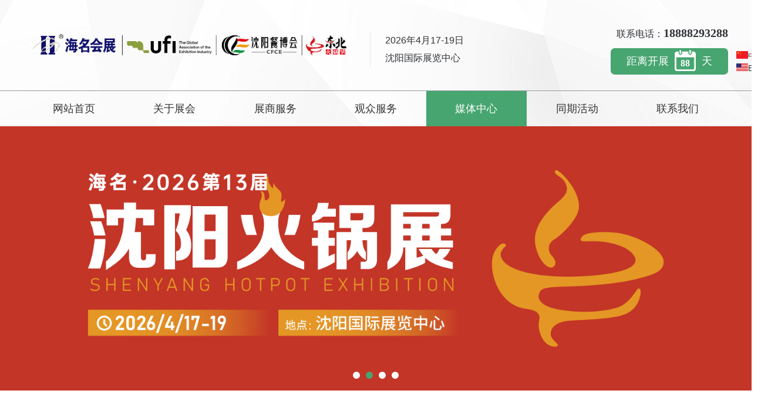

--- FILE ---
content_type: text/html; charset=utf-8
request_url: https://china-fce.com/zhanhuixinwen/list_21_2/
body_size: 5127
content:
<!DOCTYPE html PUBLIC "-//W3C//DTD XHTML 1.0 Transitional//EN" "http://www.w3.org/TR/xhtml1/DTD/xhtml1-transitional.dtd">
<html xmlns="http://www.w3.org/1999/xhtml">
<head>
<meta http-equiv="Content-Type" content="text/html; charset=utf-8" />
<title>展会新闻_第2页_沈阳餐博会</title>
<meta name="description" content="" />
<meta name="keywords" content="" />
<meta http-equiv="X-UA-Compatible" content="IE=edge">
<link rel="icon" href="/favicon.ico" type="image/x-icon" />
<meta name="viewport" content="width=device-width, initial-scale=1">
<link rel="stylesheet" type="text/css" media="screen" href="/style/css.css" />
<link rel="stylesheet" type="text/css" media="screen" href="/style/neiye.css" />
<link rel="stylesheet" type="text/css" media="screen" href="/style/swiper.min.css" />
<script src="/style/jquery.min.js"></script>
</head>
<body>
<!-- 头部 -->
<div class="header">
  <div class="inTop inContent">
    <h1 class="logo"> <a href="/"  target="_blank"> <img src="/uploads/allimg/20250429/103-25042Z92930D1.png" alt="海名沈阳餐博会官方网站"> </a> </h1>
    <div class="slogan">2026年4月17-19日 <br>
      沈阳国际展览中心</div>
    <div class="tel">
      <h4>联系电话：<span>18888293288</span></h4>
      <div class="time">距离开展<i class="timeNum" id="timer"><span id="holiday"></span></i>天</div>
      <div class="lang">
        <a href="http://china-fce.com/"><img src="/images/cn.jpg">中文</a>
        <a href="http://en.china-fce.com/"><img src="/images/en.jpg">English</a>
      </div>
    </div>
  </div>
  <!-- 导航 -->
  <div class="nav_bg" id="fixedNav">
    <div class="menu">
      <ul>
        <li   > <a href="/" title="网站首页"  target="_blank">网站首页</a> </li>
                <li class=""> <a href="/guanyuzhanhui/" title="关于展会"  target="_blank">关于展会</a>           <div class="sec"> <a href="/zhanhuigaikuang/" title="展会概况"  target="_blank">展会概况</a><a href="/zhanshifanwei/" title="展示范围"  target="_blank">展示范围</a><a href="/zhanhuiyoushi/" title="展会优势"  target="_blank">展会优势</a><a href="/shenyangshicaizhan/" title="沈阳餐博会"  target="_blank">沈阳餐博会</a> </div>        </li>
                <li class=""> <a href="/zhanshangfuwu/" title="展商服务"  target="_blank">展商服务</a>           <div class="sec"> <a href="/canzhanliyou/" title="参展理由"  target="_blank">参展理由</a><a href="/canzhanliucheng/" title="参展流程"  target="_blank">参展流程</a><a href="/zhanweishenqing/" title="展位申请"  target="_blank">展位申请</a><a href="/qudaoxuanchuan/" title="渠道宣传"  target="_blank">渠道宣传</a><a href="/xiazaizhongxin/" title="下载中心"  target="_blank">下载中心</a><a href="/zhanhuihezuoshang/" title="展会合作商"  target="_blank">展会合作商</a> </div>        </li>
                <li class=""> <a href="/guanzhongfuwu/" title="观众服务"  target="_blank">观众服务</a>           <div class="sec"> <a href="/pinpaituijian/" title="品牌推荐"  target="_blank">品牌推荐</a><a href="/canguanliyou/" title="参观理由"  target="_blank">参观理由</a><a href="http://hde.haimingroup.com/web-reg-server/pc/vistor-register.html?EID=E0000000430&amp;target=1&amp;orgnum=1266&amp;pid=1255&amp;version=1&amp;cid=1667&amp;ctid=61" title="参观登记"  target="_blank">参观登记</a><a href="/jiaotongzhinan/" title="交通指南"  target="_blank">交通指南</a><a href="/jiudianyuding/" title="酒店预定"  target="_blank">酒店预定</a> </div>        </li>
                <li class="another"> <a href="/meitizhongxin/" title="媒体中心"  target="_blank">媒体中心</a>           <div class="sec"> <a href="/zhanhuixinwen/" title="展会新闻"  target="_blank">展会新闻</a><a href="/xingyedongtai/" title="行业动态"  target="_blank">行业动态</a><a href="/zhanhuixiangce/" title="展会相册"  target="_blank">展会相册</a><a href="/hezuomeiti/" title="合作媒体"  target="_blank">合作媒体</a><a href="/zhanhuishipin/" title="展会视频"  target="_blank">展会视频</a> </div>        </li>
                <li class=""> <a href="/tongqihuodong/" title="同期活动"  target="_blank">同期活动</a>           <div class="sec"> <a href="/xingyeluntan/" title="行业论坛"  target="_blank">行业论坛</a><a href="/baopindasai/" title="爆品大赛"  target="_blank">爆品大赛</a> </div>        </li>
                <li class=""> <a href="/lianxiwomen/" title="联系我们"  target="_blank">联系我们</a>         </li>
              </ul>
    </div>
  </div>
</div>
 <link rel="stylesheet" type="text/css" media="screen" href="/style/in.css" />
<script src="/style/index.js"></script>
<div class="banner">
  <div class="swiper-container">
    <ul class="swiper-wrapper">   
      <li class="swiper-slide"> <a href="" style="background-image: url(/uploads/allimg/20250429/103-250429102Q5F6.jpg);"></a> </li>   
      <li class="swiper-slide"> <a href="" style="background-image: url(/uploads/allimg/20250429/103-250429102R2313.jpg);"></a> </li>   
      <li class="swiper-slide"> <a href="" style="background-image: url(/uploads/allimg/20250429/103-250429102SS15.jpg);"></a> </li>   
      <li class="swiper-slide"> <a href="" style="background-image: url(/uploads/allimg/20250429/103-250429102T9600.jpg);"></a> </li>    </ul>
  </div>
  <div class="bannernext"></div>
  <div class="bannerprev"></div>
  <div class="bannerswiper-pagination"></div>
   </div>
<div class="nyBrand">
  <div class="inContent nyBrandBox"> ﻿
    <div class="nyLeft">
      <div class="nyLinkT"> <a href="/zhanweishenqing/" class="nyLink1"> <i class="ico1"></i> <span class="t1">企业参展</span> <span class="t2">预定展位</span></a> <a href="http://hde.haimingroup.com/web-reg-server/pc/vistor-register.html?EID=E0000000430&amp;target=1&amp;orgnum=1266&amp;pid=1255&amp;version=1&amp;cid=1667&amp;ctid=61" class="nyLink2"> <i class="ico2"></i> <span class="t1">参观预登记</span> <span class="t2">预约参观</span></a> </div>
      <div class="nyLNav">
        <h4> 媒体中心 </h4>
        <ul>
           			<li >
				<a href="/zhanhuixinwen/" >展会新闻</a>
			</li>
						<li >
				<a href="/xingyedongtai/" >行业动态</a>
			</li>
						<li >
				<a href="/zhanhuixiangce/" >展会相册</a>
			</li>
						<li >
				<a href="/hezuomeiti/" >合作媒体</a>
			</li>
						<li >
				<a href="/zhanhuishipin/" >展会视频</a>
			</li>
			        </ul>
      </div>
      <div class="nyLewm">
        <div class="tit">关注我们</div>
        <img src="/uploads/allimg/20220920/102-220920103SC93.jpg" alt="二维码"> </div>
    </div>
    <div class="nyRight">
      <div class="nyRightTit">
        <div class="right"> 当前位置： <a href='/' class=' '>首页</a> &gt; <a href='/meitizhongxin/' class=' '>媒体中心</a> &gt; <a href='/zhanhuixinwen/'>展会新闻</a> </div>
        <span>展会新闻</span> </div>
      <div class="news_list_right">
        <ul>
                    <li>
            <div class="left"> <strong>15</strong> <span>2023-06</span> </div>
            <div class="right"> <a href="/meitizhongxin/130.html">协会动态｜2023中国（辽宁）食品预制化产业大会在沈阳举办</a>
              <p> 以下文章来源于中国饭店协会作为“珍奇辽味”——2023东北亚民间美食文化交流周重要活动之一的2023中国（辽宁）食品预制化产业大会于6月9日在沈阳沈北新区举行。中国饭店协会资深会长韩明致辞辽宁省人民政府副省长霍步刚致辞新华社新闻信息中心党委书记、主任......</p>
            </div>
            <div class="clear"></div>
          </li>
          <div class="clearboth"></div>
                    <li>
            <div class="left"> <strong>11</strong> <span>2023-05</span> </div>
            <div class="right"> <a href="/meitizhongxin/112.html">「2023年第10届沈阳餐博会」圆满闭幕！载誉满满 明年再相见！</a>
              <p> 2023年4月21日第10届沈阳餐饮产业博览会正式落下了帷幕为期3天的展会，现场火爆 热闹非凡！来自全国各地的餐饮人相聚盛京，用满满的热诚为这场盛宴留下浓墨重彩的一笔！今年疫后复苏，市场回暖，观众热情高涨，参观意愿强烈。据统计，此次展会，接待专业观众......</p>
            </div>
            <div class="clear"></div>
          </li>
          <div class="clearboth"></div>
                    <li>
            <div class="left"> <strong>16</strong> <span>2022-11</span> </div>
            <div class="right"> <a href="/meitizhongxin/103.html">展商推荐丨沈阳鑫钰隆连续八年入驻沈阳餐博会！</a>
              <p> 展商推荐丨沈阳鑫钰隆连续八年入驻沈阳餐博会！......</p>
            </div>
            <div class="clear"></div>
          </li>
          <div class="clearboth"></div>
                    <li>
            <div class="left"> <strong>16</strong> <span>2022-11</span> </div>
            <div class="right"> <a href="/meitizhongxin/102.html">展商推荐丨唐山坤鸿机械连续四年入驻沈阳餐博会！</a>
              <p> 展商推荐丨唐山坤鸿机械连续四年入驻沈阳餐博会！......</p>
            </div>
            <div class="clear"></div>
          </li>
          <div class="clearboth"></div>
                    <li>
            <div class="left"> <strong>16</strong> <span>2022-11</span> </div>
            <div class="right"> <a href="/meitizhongxin/101.html">展商推荐丨天津荟氏连续3年入驻沈阳餐博会！</a>
              <p> 天津荟氏连续3年入驻沈阳餐博会......</p>
            </div>
            <div class="clear"></div>
          </li>
          <div class="clearboth"></div>
                    <li>
            <div class="left"> <strong>03</strong> <span>2022-11</span> </div>
            <div class="right"> <a href="/meitizhongxin/98.html">展商推荐：北海玖嘉久连续五年入驻沈阳火锅展</a>
              <p> 2023第10届沈阳食材展览会（同期举办沈阳餐博会/沈阳预制菜展览会）将于4月19-21日亮相于沈阳国际展览中心，北海玖嘉久食品有限公司作为沈阳食材展深度合作单位已连续5年入驻。    北海玖嘉久食品有限公司成立于1995年，是一家集海产品养殖、收购......</p>
            </div>
            <div class="clear"></div>
          </li>
          <div class="clearboth"></div>
                    <li>
            <div class="left"> <strong>02</strong> <span>2022-11</span> </div>
            <div class="right"> <a href="/meitizhongxin/97.html">2023第10届沈阳食材展与您相约阳春四月</a>
              <p> 2023第10届沈阳食材展（同期举办沈阳火锅展、沈阳预制菜展）由辽宁省饭店餐饮协会、吉林省饭店餐饮烹饪协会、黑龙江省餐饮烹饪行业协会、黑龙江省饭店协会、内蒙古自治区餐饮与饭店行业协会、海名国际会展集团主办，将于4月19-21日在沈阳国际展览中心盛大开......</p>
            </div>
            <div class="clear"></div>
          </li>
          <div class="clearboth"></div>
                    <li>
            <div class="left"> <strong>18</strong> <span>2022-10</span> </div>
            <div class="right"> <a href="/meitizhongxin/41.html">2023第10届东北火锅节邀请函</a>
              <p> ......</p>
            </div>
            <div class="clear"></div>
          </li>
          <div class="clearboth"></div>
                    <li>
            <div class="left"> <strong>18</strong> <span>2022-10</span> </div>
            <div class="right"> <a href="/meitizhongxin/40.html">2023第10届沈阳餐博会邀请函</a>
              <p> ......</p>
            </div>
            <div class="clear"></div>
          </li>
          <div class="clearboth"></div>
                    <li>
            <div class="left"> <strong>14</strong> <span>2022-10</span> </div>
            <div class="right"> <a href="/meitizhongxin/38.html">2023中国·沈阳预制菜展览会邀请函</a>
              <p> ......</p>
            </div>
            <div class="clear"></div>
          </li>
          <div class="clearboth"></div>
                  </ul>
      </div>
      <div class="clearboth"></div>
      <style type="text/css">
.fy_pages2{font-size:16px;padding:0px 0px 0px 0px; width:100%; text-align:center}
 
.fy_pages2 ul li{ color:#666;display:inline-block;background:#eee;color:#000; margin:0 10px ;    margin-bottom: 20px; }
.fy_pages2 ul li a{ background:#eee;color:#000;padding:6px 10px;margin:20px 0px}
  .fy_pages2 ul li span{ background:#47a570;color:#fff;padding:6px 10px;margin:20px 0px}
.fy_pages2 ul li a:hover{ background-color:#47a570;border-color:#47a570;color:#fff;text-decoration:none;padding:6px 10px;margin:20px 0px}
.fy_pages2 ul li.active{ background:#47a570;border:0px solid #fff;border-radius:2px 2px 0px 2px;color:#fff;text-decoration:none; }
.fy current{background:  #000000;    color: #FFFFFF;    padding: 6px 10px;    margin: 20px 0px;}
.fy_pages2 ul li.active a{background:#47a570;border:0px solid #fff;border-radius:2px 2px 0px 2px;color:#fff;text-decoration:none}

.fy_pages2 ul li.active a:hover{background:#47a570;border:0px solid #fff;border-radius:2px 2px 0px 2px;color:#fff;text-decoration:none}
.fy_pages2 .pageinfo{background:#47a570;border:0px solid #fff;border-radius:2px 2px 0px 2px;color:#fff;text-decoration:none;padding:6px 10px;} 


 
</style>
                       <br/><br/>   <div class=fy_pages2 >
      <ul>   <li><a href="/zhanhuixinwen/" data-ey_fc35fdc="html" data-tmp="1">1</a></li><li class="active"><a>2</a></li>                            </ul>
    </div><br/><br/>
    </div>
  </div>
</div>
<div class="footer">
  <div class="inContent footerBox">
    <div class="footetTel">
      <h4>在线客服电话</h4>
      <h5>18888293288</h5>
      <img src="/uploads/allimg/20220920/102-220920103SC93.jpg" alt="二维码" class="ewm">
      <p>官方微信</p>
    </div>
    <div class="footerNav">
            <dl>
        <dt>关于展会</dt>
        <dd><a href="/zhanhuigaikuang/" title="展会概况"  target="_blank" rel="nofollow">展会概况</a><a href="/zhanshifanwei/" title="展示范围"  target="_blank" rel="nofollow">展示范围</a><a href="/zhanhuiyoushi/" title="展会优势"  target="_blank" rel="nofollow">展会优势</a><a href="/shenyangshicaizhan/" title="沈阳餐博会"  target="_blank" rel="nofollow">沈阳餐博会</a>  </dd>
      </dl>
             <dl>
        <dt>展商服务</dt>
        <dd><a href="/canzhanliyou/" title="参展理由"  target="_blank" rel="nofollow">参展理由</a><a href="/canzhanliucheng/" title="参展流程"  target="_blank" rel="nofollow">参展流程</a><a href="/zhanweishenqing/" title="展位申请"  target="_blank" rel="nofollow">展位申请</a><a href="/qudaoxuanchuan/" title="渠道宣传"  target="_blank" rel="nofollow">渠道宣传</a><a href="/xiazaizhongxin/" title="下载中心"  target="_blank" rel="nofollow">下载中心</a><a href="/zhanhuihezuoshang/" title="展会合作商"  target="_blank" rel="nofollow">展会合作商</a>  </dd>
      </dl>
             <dl>
        <dt>观众服务</dt>
        <dd><a href="/pinpaituijian/" title="品牌推荐"  target="_blank" rel="nofollow">品牌推荐</a><a href="/canguanliyou/" title="参观理由"  target="_blank" rel="nofollow">参观理由</a><a href="http://hde.haimingroup.com/web-reg-server/pc/vistor-register.html?EID=E0000000430&amp;target=1&amp;orgnum=1266&amp;pid=1255&amp;version=1&amp;cid=1667&amp;ctid=61" title="参观登记"  target="_blank" rel="nofollow">参观登记</a><a href="/jiaotongzhinan/" title="交通指南"  target="_blank" rel="nofollow">交通指南</a><a href="/jiudianyuding/" title="酒店预定"  target="_blank" rel="nofollow">酒店预定</a>  </dd>
      </dl>
             <dl>
        <dt>媒体中心</dt>
        <dd><a href="/zhanhuixinwen/" title="展会新闻"  target="_blank" rel="nofollow">展会新闻</a><a href="/xingyedongtai/" title="行业动态"  target="_blank" rel="nofollow">行业动态</a><a href="/zhanhuixiangce/" title="展会相册"  target="_blank" rel="nofollow">展会相册</a><a href="/hezuomeiti/" title="合作媒体"  target="_blank" rel="nofollow">合作媒体</a><a href="/zhanhuishipin/" title="展会视频"  target="_blank" rel="nofollow">展会视频</a>  </dd>
      </dl>
             <dl>
        <dt>同期活动</dt>
        <dd><a href="/xingyeluntan/" title="行业论坛"  target="_blank" rel="nofollow">行业论坛</a><a href="/baopindasai/" title="爆品大赛"  target="_blank" rel="nofollow">爆品大赛</a>  </dd>
      </dl>
             <dl>
        <dt>联系我们</dt>
        <dd>  </dd>
      </dl>
           </div>
  </div>
  <div class="inContent footerS">
    <h4>黑吉辽蒙三省一区餐饮全产业链采购平台</h4>
    <p>高效招商，实效成交  让客户通过“会展+平台”做生意更便捷</p>
  </div>
  <div class="copyright"> <span>Copyright &copy; 沈阳信展会展有限公司 版权所有    <a href="/zhanhuigaikuang/" target="_blank">公司简介</a></span> <span><a href="http://www.beian.miit.gov.cn" target="_blank" rel="nofollow">辽ICP备17002179号</a></span> <span>公司地址：沈阳市苏家屯区 雪松东路1-12号</div>
</div>
<script src="/style/nav.js"></script>
<script type="text/javascript">function show_nihao(){var nihao=document.getElementById("holiday");var e_Day = new Date("2026/4/17");var e_Msg = "沈阳国际展览中心";var today=new Date();var a=(e_Day.getMonth()+1);if(a<10){a="0"+a};var a1=e_Day.getDate();if(a1<10){a1="0"+a1};var b=(today.getMonth()+1);if(b<10){b="0"+b};var b1=today.getDate();if(b1<10){b1="0"+b1};var c=e_Day.getYear()+""+a+""+a1;var d=today.getYear()+""+b+""+b1;if(c<d){nihao.innerHTML="";return false}else if(c==d){nihao.innerHTML="0";return false}var timeold=(e_Day.getTime()-today.getTime());var secondsold=Math.floor(timeold/1000);var e_daysold=timeold/(24*60*60*1000);var daysold=Math.floor(e_daysold)+1;nihao.innerHTML=""+daysold+"";setTimeout("show_nihao()",100)}show_nihao();</script>
</body>
</html>


--- FILE ---
content_type: text/css
request_url: https://china-fce.com/style/css.css
body_size: 3305
content:
@charset "utf-8";.dx{text-transform:uppercase}
.dh{display:block;overflow:hidden;text-overflow:ellipsis;white-space:nowrap}
.w1200{width:1200px;margin:0 auto}
.w1180{width:1180px;margin:0 auto}
::-webkit-scrollbar{width:8px;height:8px;background-color:#F5F5F5}
::-webkit-scrollbar-track{border-radius:10px;background-color:#E2E2E2}
::-webkit-scrollbar-thumb{border-radius:10px;-webkit-box-shadow:inset 0 0 6px rgba(0,0,0,0.3);box-shadow:inset 0 0 6px rgba(0,0,0,0.3);background-color:#555}
::selection{background-color:#47a570;color:#fff}
::-moz-selection{background-color:#47a570;color:#fff}
::-webkit-selection{background-color:#47a570;color:#fff}
@media (min-width: 670px) {#video{height: 500px!important;}} 
 @media (max-width: 670px) {#video{height: 250px!important;}} 
*{padding:0;margin:0}
body{font:14px/1.231 'Microsoft YaHei',arial,helvetica,clean,sans-serif;color:#2e3136;padding:0;margin:0;line-height:1.5;width:100%}
html{width:100%;padding:0;margin:0}
*:before,*:after{box-sizing:content-box}
:focus{outline:1}
article,aside,canvas,details,figcaption,figure,footer,header,hgroup,menu,nav,section,summary{display:block}
a{color:#333;text-decoration:none;-webkit-transition:all 0.4s ease-out;transition:all 0.4s ease-out}
a:link,a:hover,a:active,a:visited{text-decoration:none}
ins{background-color:#ff9;color:#000;text-decoration:none}
mark{background-color:#ff9;color:#000;font-style:italic;font-weight:bold}
del{text-decoration:line-through}
table{border-collapse:collapse;border-spacing:0}
hr{display:block;height:1px;border:0;border-top:1px solid #cccccc;margin:1em 0;padding:0}
input,select{vertical-align:middle}
li,ul{list-style-type:none}
img{border:none}
input,textarea{outline:0;border:0;resize:none}
h1,h2,h3,h4,h5,h6,dl,dd,dt,i,em{font-weight:normal;font-style:normal}
.fixedNav{position:fixed;top:0px;left:0px;width:100%;z-index:100000;_position:absolute;box-shadow:0px 10px 12px rgba(0,0,0,0.1)}
*{-webkit-box-sizing:border-box;-moz-box-sizing:border-box;box-sizing:border-box}
.left{float:left}
.right{float:right}
.inContent{width:1200px;margin:0 auto;position:relative}
.inContent:after{content:"";display:block;clear:both;font-size:0;line-height:0}
@media screen and (max-width:1220px){.inContent{width:100%;box-sizing:border-box;padding:0 15px}
}body{overflow-x:hidden;cursor:auto !important}
.header{width:100%;background:url(../images/topbg.jpg) center 0 repeat}
.inTop{padding-top:10px;padding-bottom:10px}
.inTop .logo{float:left;max-width:92%;margin:auto;text-align:center;padding:0;margin:0}
.inTop .logo img{max-height:134px;max-width:100%;vertical-align:top}
.inTop .slogan{float:left;border-left:solid 1px #e8e8e8;margin-left:24px;padding-left:25px;font-size:16px;line-height:30px;margin-top:44px}
.inTop .tel{float:right;margin-top:38px;text-align:right; position:relative;}
.inTop .tel >.lang{ position:absolute; bottom:0; right:-80px; font-size:14px;
    text-align: left; }
.lang a{ display:block;}
.inTop .tel >.lang img{width:20px;}
.inTop .tel h4{font-size:16px;line-height:16px}
.inTop .tel h4 span{font-size:20px;font-weight:bold;font-family:'Times New Roman',Times,serif}
.inTop .tel .time {
    margin-top: 16px;
    width: 200px;
    height: 45px;
    line-height: 45px;
    background-image: linear-gradient(0deg,#47a570 0%,#47a570 100%),linear-gradient(#47a570,#47a570);
    background-blend-mode: normal,normal;
    border-radius: 7px;
    text-align: center;
    color: #fff;
    font-size: 18px;
}
.inTop .tel .time .timeNum{background:url(../images/date.png) center center no-repeat;display:inline-block;position:relative;top:-2px;width:36px;height:100%;text-align:center;font-size:16px;font-family:'Times New Roman',Times,serif;font-weight:bold;line-height:35px;margin:0 10px;vertical-align:top;padding-top:10px}
@media screen and (max-width:1060px){.inTop .logo{float:none}
.inTop .slogan{border-left:none;padding-left:0;margin-left:0;margin-top:10px;font-size:14px;line-height:26px}
.inTop .tel{margin-top:10px; padding-right:80px;}
.inTop .tel h4{font-size:14px}
.inTop .tel >.lang{right:0}
.inTop .tel h4 span{font-size:15px}
.inTop .tel .time{margin-top:5px;width:auto;display:block;padding:0 15px;height:36px;line-height:36px;color:#fff;font-size:14px}
.inTop .tel .time .timeNum{background:url(../images/date.png) center center no-repeat;background-size:30px;display:inline-block;position:relative;top:-2px;width:30px;font-size:15px;line-height:24px;padding:10px 0 2px}
}.nav_bg{width:100%;-webkit-transition:all 0.4s ease-out;transition:all 0.4s ease-out;border-top:1px #999 solid}
.nav_bg .menu{-webkit-transition:all 0.5s ease-out;transition:all 0.5s ease-out;width:1200px;margin:0 auto;position:relative}
.nav_bg .menu:after{content:"";display:block;clear:both;font-size:0;line-height:0}
@media screen and (max-width:1220px){.nav_bg .menu{width:100%}
}@media screen and (max-width:768px){.nav_bg .menu{font-size:15px;padding:10px 0}
}.nav_bg .menu > ul{font-size:0;text-align:center;padding:0;margin:0}
.nav_bg .menu > ul > li{display:inline-block;text-align:center;-webkit-transition:all 0.3s linear;transition:all 0.3s linear;-webkit-box-sizing:border-box;-ms-box-sizing:border-box;-moz-box-sizing:border-box;box-sizing:border-box;position:relative;width:14.285714%}
@media screen and (max-width:768px){.nav_bg .menu > ul > li{width:33.33333%}
.nav_bg .menu > ul > li:first-child{display:none}
}.nav_bg .menu > ul > li:first-child{margin-left:0;background:none}
.nav_bg .menu > ul > li > a{display:block;line-height:60px;height:60px;font-size:18px;position:relative;z-index:3}
.nav_bg .menu > ul > li > a:hover{background-color:transparent}
.nav_bg .menu > ul > li > a:before{content:"";position:absolute;width:100%;height:0;background-color:#47a570;left:0;top:0;-webkit-transition:all 0.4s ease-out;transition:all 0.4s ease-out;z-index:-1}
.nav_bg .menu > ul > li:hover > a,.nav_bg .menu > ul > li.another > a{color:#fff}
.nav_bg .menu > ul > li:hover > a:before,.nav_bg .menu > ul > li.another > a:before{height:100%}
@media screen and (max-width:1200px){.nav_bg .menu > ul > li > a{font-size:15px;line-height:40px;height:40px}
}@media screen and (max-width:768px){.nav_bg .menu > ul > li > a{font-size:14px;line-height:30px;height:30px}
.nav_bg .menu > ul > li > a:before{display:none}
.nav_bg .menu > ul > li:hover > a,.nav_bg .menu > ul > li.another > a{color:#333}
}@media screen and (max-width:400px){.nav_bg .menu > ul > li > a{line-height:26px;height:26px}
}.nav_bg .menu .sec{width:100%;min-width:150px;overflow:hidden;z-index:9999;position:absolute;top:60px;left:0;background: #47a570;display:none;font-size:14px;text-align:left}
@media screen and (max-width:768px){.nav_bg .menu .sec{display:none !important}
}.nav_bg .menu .sec a{overflow:hidden;text-overflow:ellipsis;white-space:nowrap;display:block;border-top:1px rgba(255,255,255,0.1) solid;line-height:39px;height:39px;color:#fff;padding:0 10px;text-align:center;font-size:14px}
.nav_bg .menu .sec a:hover{padding-left:15px}
.nav_bg .menu .secs{width:100%;z-index:9999;position:absolute;top:60px;left:50%;margin-left:-315px;padding:36px 0 36px 40px;width:590px;display:none;background:rgba(231,37,16,1);text-align:left}
.nav_bg .menu .secs:after{content:"";display:block;clear:both;font-size:0;line-height:0}
.nav_bg .menu .secs .navPic{float:left;width:315px}
.nav_bg .menu .secs .navPic .pic{width:100%;display:block}
.nav_bg .menu .secs .navPic .pic img{width:100%;display:block}
.nav_bg .menu .secs .navPic h4{font-size:18px;color:#fff;font-weight:normal;margin:30px 0 4px 0}
.nav_bg .menu .secs .navPic p{font-size:14px;color:#fff}
.nav_bg .menu .secs ul{float:right;width:230px}
.nav_bg .menu .secs ul > li{background:none}
.nav_bg .menu .secs ul > li > a{text-align:left;line-height:40px;height:40px;color:#fff;padding:0 30px 0 20px;background:url(../images/nav_icon01.png) 0 center no-repeat;display:block;overflow:hidden;text-overflow:ellipsis;white-space:nowrap;font-size:14px}
.nav_bg .menu .secs ul > li > a:hover{color:#fff;background:url(../images/nav_icon02.png) 0 center no-repeat;-webkit-transform:translateX(5px);transform:translateX(5px)}
.nav_bg .menu .secs ul > li:hover .nlayer2{height:auto;visibility:visible}
.nav_bg .menu .secs ul > li:hover .nlayer2 a:nth-child(1){animation:menu1 0.3s ease-in-out forwards;animation-delay:0.2s}
.nav_bg .menu .secs ul > li:hover .nlayer2 a:nth-child(2){animation:menu1 0.3s ease-in-out forwards;animation-delay:0.24s}
.nav_bg .menu .secs ul > li:hover .nlayer2 a:nth-child(3){animation:menu1 0.3s ease-in-out forwards;animation-delay:0.28s}
.nav_bg .menu .secs ul > li:hover .nlayer2 a:nth-child(4){animation:menu1 0.3s ease-in-out forwards;animation-delay:0.32s}
.nav_bg .menu .secs ul > li:hover .nlayer2 a:nth-child(5){animation:menu1 0.3s ease-in-out forwards;animation-delay:0.36s}
.nav_bg .menu .secs ul > li:hover .nlayer2 a:nth-child(6){animation:menu1 0.3s ease-in-out forwards;animation-delay:0.4s}
.nav_bg .menu .secs ul > li:hover .nlayer2 a:nth-child(7){animation:menu1 0.3s ease-in-out forwards;animation-delay:0.44s}
.nav_bg .menu .secs ul > li:hover .nlayer2 a:nth-child(8){animation:menu1 0.3s ease-in-out forwards;animation-delay:0.48s}
.nav_bg .menu .secs ul > li:hover .nlayer2 a:nth-child(9){animation:menu1 0.3s ease-in-out forwards;animation-delay:0.52s}
.nav_bg .menu .secs ul > li:hover .nlayer2 a:nth-child(10){animation:menu1 0.3s ease-in-out forwards;animation-delay:0.56s}
.nav_bg .menu .secs .nlayer2{position:absolute;-webkit-box-sizing:border-box;-ms-box-sizing:border-box;-moz-box-sizing:border-box;box-sizing:border-box;padding-top:36px;left:100%;width:250px;height:100%;visibility:hidden;top:0;background:rgba(231,37,16,0.7);border-left:1px rgba(255,255,255,0.1) solid}
.nav_bg .menu .secs .nlayer2 a{overflow:hidden;text-overflow:ellipsis;white-space:nowrap;display:block;line-height:39px;height:39px;background:url(../images/nav_icon01.png) 20px center no-repeat;color:#fff;padding:0 10px 0 40px;font-size:14px;opacity:0;filter:alpha(opacity=0)}
.nav_bg .menu .secs .nlayer2 a:hover{background:url(../images/nav_icon02.png) 25px center no-repeat;padding-left:45px}
.nav_bg .menu .secs li.nlayer1:hover .nlayer2{height:100%;visibility:visible}
.nav_bg .menu .secs li.nlayer1:hover .nlayer2 a:nth-child(1){animation:menu1 0.3s ease-in-out forwards;animation-delay:0.2s}
.nav_bg .menu .secs li.nlayer1:hover .nlayer2 a:nth-child(2){animation:menu1 0.3s ease-in-out forwards;animation-delay:0.24s}
.nav_bg .menu .secs li.nlayer1:hover .nlayer2 a:nth-child(3){animation:menu1 0.3s ease-in-out forwards;animation-delay:0.28s}
.nav_bg .menu .secs li.nlayer1:hover .nlayer2 a:nth-child(4){animation:menu1 0.3s ease-in-out forwards;animation-delay:0.32s}
.nav_bg .menu .secs li.nlayer1:hover .nlayer2 a:nth-child(5){animation:menu1 0.3s ease-in-out forwards;animation-delay:0.36s}
.nav_bg .menu .secs li.nlayer1:hover .nlayer2 a:nth-child(6){animation:menu1 0.3s ease-in-out forwards;animation-delay:0.4s}
.nav_bg .menu .secs li.nlayer1:hover .nlayer2 a:nth-child(7){animation:menu1 0.3s ease-in-out forwards;animation-delay:0.44s}
.nav_bg .menu .secs li.nlayer1:hover .nlayer2 a:nth-child(8){animation:menu1 0.3s ease-in-out forwards;animation-delay:0.48s}
.nav_bg .menu .secs li.nlayer1:hover .nlayer2 a:nth-child(9){animation:menu1 0.3s ease-in-out forwards;animation-delay:0.52s}
.nav_bg .menu .secs li.nlayer1:hover .nlayer2 a:nth-child(10){animation:menu1 0.3s ease-in-out forwards;animation-delay:0.56s}
.fixedNav{padding-top:0;background:url(../images/topbg.jpg) center bottom repeat}
@keyframes menu1{0%{opacity:0;transform:translateX(8px)}
100%{opacity:1;transform:translateX(0)}
}.footer{background:url(../images/footerbg.jpg) center 0 no-repeat;background-size:cover;color:#fff}
.footer a{color:#f6e2d9}
.footer a:hover{color:#fff}
.footer .footeTop{background-color:#666666;padding:20px 0;line-height:50px}
.footer .footeTop .footerLogo{float:left}
.footer .footeTop .footerLogo img{height:50px;display:block}
.footer .footeTop .tel{float:left;font-size:16px;margin-left:90px;color:#ffffff}
.footer .footeTop .list{float:right}
.footer .footeTop .list a{float:right;font-size:16px;color:#ffffff;margin-left:38px}
.footer .footeTop .list a:hover{-webkit-transform:translateX(5px);transform:translateX(5px)}
.footer .footerBox{padding-top:30px;margin-bottom:12px}
@media screen and (max-width:768px){.footer .footerBox{padding-top:30px;margin-bottom:12px;margin-left:64px;width:70%}
}.footer .footerBox .footetTel{float:left;padding-left:60px;width:25%;background:url(../images/footertel.png) 0 0 no-repeat}
.footer .footerBox .footetTel h4{font-size:16px;line-height:1}
.footer .footerBox .footetTel h5{font-weight:bold;font-size:20px;margin-top:12px;line-height:1}
.footer .footerBox .footetTel .ewm{width:105px;height:105px;margin-top:25px;display:block}
.footer .footerBox .footetTel p{line-height:1;font-size:12px;margin-top:14px}
.footer .footerBox .footerNav{float:right;width:75%}
.footer .footerBox .footerNav dl{float:left;width:16.66666666%;overflow:hidden}
.footer .footerBox .footerNav dl dt{font-size:16px;line-height:1}
.footer .footerBox .footerNav dl dd{overflow:hidden;line-height:30px;margin-top:10px}
.footer .footerBox .footerNav dl dd a{display:block;overflow:hidden;text-overflow:ellipsis;white-space:nowrap}
.footer .footerBox .footerNav dl dd a:hover{-webkit-transform:translateX(5px);transform:translateX(5px)}
@media screen and (max-width:768px){.footer .footerBox .footetTel{width:95%; margin-left:5%}
.footer .footerBox .footerNav{display:none}
}.footer .footerS{margin-top:40px;padding-bottom:20px}
.footer .footerS h4{line-height:30px;padding-left:42px;font-size:20px;color:#ffffff;background:url(../images/footericos.png) 0 center no-repeat}
.footer .footerS p{font-size:16px;line-height:1.5;margin-top:16px}
@media screen and (max-width:768px){.footer .footerS{margin-top:20px;display:none}
.footer .footerS h4{font-size:16px}
.footer .footerS p{font-size:14px;line-height:1.5;margin-top:12px}
}.copyright{line-height:34px;border-top:solid 1px rgba(255,255,255,0.26);padding:15px 10px;font-size:14px;text-align:center;line-height:1.8;font-size:12px}
.copyright span{margin:0 5px}
@media screen and (max-width:768px){.copyright span{display:block}
}.copyright a{color:#fff}

--- FILE ---
content_type: text/css
request_url: https://china-fce.com/style/neiye.css
body_size: 2943
content:
@charset "utf-8";.dx{text-transform:uppercase}
.dh{display:block;overflow:hidden;text-overflow:ellipsis;white-space:nowrap}
.w1200{width:1200px;margin:0 auto}
.w1180{width:1180px;margin:0 auto}
.nyBnner{height:400px;background-position:center center;background-size:cover}
@media screen and (max-width:1024px){.nyBnner{height:240px}
}@media screen and (max-width:768px){.nyBnner{height:160px}
}@media screen and (max-width:520px){.nyBnner{height:120px}
}@media screen and (max-width:400px){.nyBnner{height:80px}
}.nyBrandBox{padding:60px 0}
@media screen and (max-width:768px){.nyBrandBox{padding:20px 15px}
.nyBrandBox img{max-width:100% !important;height:auto !important;margin:auto}
}.nyLeft{float:left;width:220px}
.nyLeft .nyLinkT a{display:block;position:relative;height:91px;width:100%;color:#ffffff;line-height:1;overflow:hidden;border-radius:6px}
.nyLeft .nyLinkT a i{width:45px;height:100%;float:left;margin-left:28px}
.nyLeft .nyLinkT a i.ico1{background:url(../images/nylinkico1.png) center center no-repeat;background-size:contain}
.nyLeft .nyLinkT a i.ico2{background:url(../images/nylinkico2.png) center center no-repeat;background-size:contain}
.nyLeft .nyLinkT a .t1{display:block;font-weight:bold;font-size:18px;padding-left:79px;padding-top:24px}
.nyLeft .nyLinkT a .t2{display:block;font-size:16px;padding-left:79px;margin-top:12px}
.nyLeft .nyLinkT a.nyLink1{background:url(../images/nylink1.jpg) center center no-repeat;background-size:cover}
.nyLeft .nyLinkT a.nyLink2{background:url(../images/nylink2.jpg) center center no-repeat;background-size:cover;margin-top:10px}
.nyLeft .nyLNav{background:url(../images/nynav.jpg) center 0 no-repeat;background-size:cover;text-align:center;margin-top:10px;border-radius:6px}
.nyLeft .nyLNav h4{border-bottom:1px #fff solid;font-size:18px;line-height:1;font-weight:bold;text-align:center;color:#fff;padding:38px 0 38px}
.nyLeft .nyLNav h4:before{content:"";width:31px;height:2px;background-color:#ffffff;vertical-align:middle;display:inline-block;margin-right:14px}
.nyLeft .nyLNav h4:after{content:"";width:31px;height:2px;background-color:#ffffff;vertical-align:middle;display:inline-block;margin-left:14px}
.nyLeft .nyLNav ul{padding:0 12px 40px}
.nyLeft .nyLNav ul li{border-bottom:dashed 1px #f29673}
.nyLeft .nyLNav ul li a{line-height:60px;display:block;overflow:hidden;text-overflow:ellipsis;white-space:nowrap;font-size:16px;color:#ffffff}
.nyLeft .nyLNav ul li a:hover{-webkit-transform:translateX(5px);transform:translateX(5px)}
.nyLeft .nyLewm{margin-top:10px;background:url(../images/nylx.jpg) center 0 no-repeat;background-size:cover;text-align:center;padding-bottom:38px;border-radius:6px}
.nyLeft .nyLewm .tit{font-size:18px;line-height:1;font-weight:bold;text-align:center;color:#fff;padding:38px 0 20px}
.nyLeft .nyLewm .tit:before{content:"";width:31px;height:2px;background-color:#ffffff;vertical-align:middle;display:inline-block;margin-right:14px}
.nyLeft .nyLewm .tit:after{content:"";width:31px;height:2px;background-color:#ffffff;vertical-align:middle;display:inline-block;margin-left:14px}
.nyLeft .nyLewm img{width:159px;height:159px;margin:auto;margin-top:10px}
@media screen and (max-width:768px){.nyLeft{width:100%}
.nyLeft .nyLinkT:after{content:"";display:block;clear:both;font-size:0;line-height:0}
.nyLeft .nyLinkT a{float:left;width:48%;height:60px}
.nyLeft .nyLinkT a i{width:30px;margin-left:15px}
.nyLeft .nyLinkT a .t1{font-size:15px;padding-left:55px;padding-top:10px}
.nyLeft .nyLinkT a .t2{font-size:13px;padding-left:55px;margin-top:6px}
.nyLeft .nyLinkT a.nyLink2{margin-top:0;margin-left:4%}
.nyLeft .nyLNav h4{display:none}
.nyLeft .nyLNav ul{padding:8px 0}
.nyLeft .nyLNav ul:after{content:"";display:block;clear:both;font-size:0;line-height:0}
.nyLeft .nyLNav ul li{border-bottom:none;display:inline-block;vertical-align:top;margin:0 5px}
.nyLeft .nyLNav ul li a{display:block;line-height:26px;font-size:15px}
.nyLeft .nyLewm{display:none}
}.nyRight4{-webkit-box-sizing:border-box;-ms-box-sizing:border-box;-moz-box-sizing:border-box;box-sizing:border-box;border:10px solid #f8f8f8;margin-bottom:20px;overflow:hidden}
.nyRight4 .nyRightList4{margin:20px 17px}
.nyRight{margin-left:270px;-webkit-box-sizing:border-box;-ms-box-sizing:border-box;-moz-box-sizing:border-box;box-sizing:border-box;border:10px solid #f8f8f8;margin-bottom:20px;overflow:hidden}
.nyRight .nyRightTit{margin:10px 25px;border-bottom:1px dashed #dedede;padding:15px 0;line-height:16px}
.nyRight .nyRightTit .right{display:inline-block}
.nyRight .nyRightTit .right a:hover{color:#e72510}
.nyRight .nyRightTit:after{content:"";display:block;clear:both;font-size:0;line-height:0}
.nyRight .nyRightTit span{float:left;font-weight:bold;font-size:16px;color:#e72510}
.nyRight .nyRightTit span:before{display:inline-block;content:"|";font-weight:bold;color:#e72510;-webkit-transition:0.5s;transition:0.5s;vertical-align:top;padding:0 10px;margin-right:4px;position:relative;top:-1px}
.nyRight .nyRightTit span:hover:before{-webkit-transform:rotate(90deg);transform:rotate(90deg)}
.nyRight .nyRightTit .more{float:right;color:#999;transition:0.3s}
.nyRight .nyRightTit .more:hover{color:#e72510;-webkit-transform:translateX(-5px);transform:translateX(-5px)}
.nyRight .nyRightList{margin:20px 17px}
.nyRight .nyRightList ul:after{content:"";display:block;clear:both;font-size:0;line-height:0}
.nyRight .nyRightList ul li{float:left;width:33.333333%;padding:20px 7px}
.nyRight .nyRightList ul li .item{transition:0.5s}
.nyRight .nyRightList ul li .item:after{content:"";display:block;clear:both;font-size:0;line-height:0}
.nyRight .nyRightList ul li .item .pic{display:block;width:100%;padding-top:75%;height:0;position:relative;overflow:hidden}
.nyRight .nyRightList ul li .item .pic img{position:absolute;left:0;top:0;bottom:0;right:0;margin:auto;max-width:100%;max-height:100%}
.nyRight .nyRightList ul li .item .bt{margin-left:0;transition:0.3s;height:40px;line-height:40px;border-bottom:1px solid #dedede;margin:0;display:block;overflow:hidden;text-overflow:ellipsis;white-space:nowrap}
.nyRight .nyRightList ul li .item .bt:before{display:inline-block;content:"|";margin-left:1%;margin-right:3%;color:#e72510;-webkit-transition:0.5s;transition:0.5s;font-weight:bold}
.nyRight .nyRightList ul li .item:hover{box-shadow:0 0 15px rgba(0,0,0,0.2)}
.nyRight .nyRightList ul li .item:hover .bt{border-color:transparent;color:#e72510;margin:0 10px}
.nyRight .nyRightList ul li .item:hover .bt:before{-webkit-transform:rotate(90deg);transform:rotate(90deg)}
@media screen and (max-width:1024px){.nyRight .nyRightList ul li{width:100%;clear:both}
.nyRight .nyRightList ul li .item .pic{display:block;width:30%;float:left;padding-top:20%;height:0;position:relative;overflow:hidden}
.nyRight .nyRightList ul li .item .pic img{width:100%}
.nyRight .nyRightList ul li .item .telt{margin-left:20px;float:left;width:63%}
}.nyRight .nyRightList1{margin:20px 17px}
.nyRight .nyRightList1 ul:after{content:"";display:block;clear:both;font-size:0;line-height:0}
.nyRight .nyRightList1 ul li{float:left;width:20%;padding:20px 7px}
.nyRight .nyRightList1 ul li .item{transition:0.5s}
.nyRight .nyRightList1 ul li .item:after{content:"";display:block;clear:both;font-size:0;line-height:0}
.nyRight .nyRightList1 ul li .item .pic{display:block;width:100%;padding-top:75%;height:0;position:relative;overflow:hidden}
.nyRight .nyRightList1 ul li .item .pic img{position:absolute;left:0;top:0;bottom:0;right:0;margin:auto;max-width:100%;max-height:100%}
.nyRight .nyRightList1 ul li .item .bt{margin-left:0;transition:0.3s;height:40px;line-height:40px;border-bottom:1px solid #dedede;margin:0;display:block;overflow:hidden;text-overflow:ellipsis;white-space:nowrap}
.nyRight .nyRightList1 ul li .item .bt:before{display:inline-block;content:"|";margin-left:1%;margin-right:3%;color:#e72510;-webkit-transition:0.5s;transition:0.5s;font-weight:bold}
.nyRight .nyRightList1 ul li .item:hover{box-shadow:0 0 15px rgba(0,0,0,0.2)}
.nyRight .nyRightList1 ul li .item:hover .bt{border-color:transparent;color:#e72510;margin:0 10px}
.nyRight .nyRightList1 ul li .item:hover .bt:before{-webkit-transform:rotate(90deg);transform:rotate(90deg)}
@media screen and (max-width:1024px){.nyRight .nyRightList1 ul li{width:100%;clear:both}
.nyRight .nyRightList1 ul li .item .pic{display:block;width:30%;float:left;padding-top:20%;height:0;position:relative;overflow:hidden}
.nyRight .nyRightList1 ul li .item .pic img{width:100%}
.nyRight .nyRightList1 ul li .item .telt{margin-left:20px;float:left;width:63%}
}.nyRight .nyRightList2{margin:20px 17px}
.nyRight .nyRightList2 ul:after{content:"";display:block;clear:both;font-size:0;line-height:0}
.nyRight .nyRightList2 ul li{float:left;width:50%;padding:20px 7px}
.nyRight .nyRightList2 ul li .item{transition:0.5s}
.nyRight .nyRightList2 ul li .item:after{content:"";display:block;clear:both;font-size:0;line-height:0}
.nyRight .nyRightList2 ul li .item .pic{display:block;width:100%;padding-top:75%;height:0;position:relative;overflow:hidden}
.nyRight .nyRightList2 ul li .item .pic img{position:absolute;left:0;top:0;bottom:0;right:0;margin:auto;max-width:100%;max-height:100%}
.nyRight .nyRightList2 ul li .item .bt{margin-left:0;transition:0.3s;height:40px;line-height:40px;border-bottom:1px solid #dedede;margin:0;display:block;overflow:hidden;text-overflow:ellipsis;white-space:nowrap}
.nyRight .nyRightList2 ul li .item .bt:before{display:inline-block;content:"|";margin-left:1%;margin-right:3%;color:#e72510;-webkit-transition:0.5s;transition:0.5s;font-weight:bold}
.nyRight .nyRightList2 ul li .item:hover{box-shadow:0 0 15px rgba(0,0,0,0.2)}
.nyRight .nyRightList2 ul li .item:hover .bt{border-color:transparent;color:#e72510;margin:0 10px}
.nyRight .nyRightList2 ul li .item:hover .bt:before{-webkit-transform:rotate(90deg);transform:rotate(90deg)}
@media screen and (max-width:1024px){.nyRight .nyRightList2 ul li{width:100%;clear:both}
.nyRight .nyRightList2 ul li .item .pic{display:block;width:30%;float:left;padding-top:20%;height:0;position:relative;overflow:hidden}
.nyRight .nyRightList2 ul li .item .pic img{width:100%}
.nyRight .nyRightList2 ul li .item .telt{margin-left:20px;float:left;width:63%}
}@media screen and (max-width:1024px){.nyRight .nyRightTit .right{float:none;line-height:24px;margin-bottom:15px;display:block;width:100%}
}.news_list_right{width:100%;padding:12px 30px 0;background:#fff}
.news_list_right li{padding-top:30px;padding-bottom:30px;border-bottom:1px solid #e8e8ed;display:block;height:150px}
.news_list_right li .left{float:left;background:#e9e9ee;width:11%;height:99px}
.news_list_right li .right{float:right;width:86%;height:97px;overflow:hidden;padding-top:2px}
.news_list_right li .left strong{display:block;font-size:35px;color:#e72510;text-align:center;margin:18px 0 0px 0;font-weight:normal;line-height:41px}
.news_list_right li .left span{display:block;text-transform:uppercase;color:#88888a;font-size:12px;text-align:center;line-height:16px}
.news_list_right li .right a{font-size:15px;color:#383839;line-height:30px;display:block;margin-bottom:5px;margin-top:5px;white-space:nowrap;overflow:hidden;text-overflow:ellipsis;-moz-transition:all 0.6s ease-in-out;-webkit-transition:all 0.6s ease-in-out;-o-transition:all 0.6s ease-in-out;-ms-transition:all 0.6s ease-in-out;transition:all 0.6s ease-in-out}
.news_list_right li .right p{font-size:12px;color:#8b8b8d;line-height:20px;height:40px;overflow:hidden;padding-right:20px}
.news_list_right li .right a:hover{color:#e72510}
.news_list_right li:hover{background-color:#e9e9ee}
@media screen and (max-width:768px){.news_list_right{padding:0}
.news_list_right li{padding-top:30px;padding-bottom:30px;border-bottom:1px solid #e8e8ed;display:block;height:150px}
.news_list_right li .left{float:left;background:#e9e9ee;width:20%;height:99px}
.news_list_right li .right{float:right;width:75%;height:97px;overflow:hidden;padding-top:2px}
.news_list_right li .left strong{display:block;font-size:26px;color:#e72510;text-align:center;margin:18px 0 0px 0;font-weight:normal;line-height:41px}
.news_list_right li .left span{display:block;text-transform:uppercase;color:#88888a;font-size:12px;text-align:center;line-height:16px}
.news_list_right li .right a{font-size:15px;color:#383839;line-height:30px;display:block;margin-bottom:5px;margin-top:5px;white-space:nowrap;overflow:hidden;text-overflow:ellipsis;-moz-transition:all 0.6s ease-in-out;-webkit-transition:all 0.6s ease-in-out;-o-transition:all 0.6s ease-in-out;-ms-transition:all 0.6s ease-in-out;transition:all 0.6s ease-in-out}
.news_list_right li .right p{font-size:12px;color:#8b8b8d;line-height:20px;height:40px;overflow:hidden;padding-right:20px}
.news_list_right li .right a:hover{color:#e72510}
.news_list_right li:hover{background-color:#e9e9ee}
}.pages{text-align:center;margin-bottom:20px}
.pages a,.pages span{
    padding: 5px 5px;
    border: 1px solid #e8e8ed;
    margin: 0 5px;
    margin: 3px;
    text-decoration: none;
    border-radius: 4px;
    float: left;
}
.pages .thisclass{
    margin: 3px;
    color: #fff;
    text-decoration: none;
    background: #12b7e5;
    padding: 5px 10px;
    border-radius: 4px;
    float: left;}
.pages a:hover,.pages span:hover{border:1px solid #ff5791;color:#ff5791}
.pages .current{background:#ff5791;border:1px solid #ff5791;color:#fff}
.pages .current:hover{color:#fff}
@media screen and (max-width:768px){.pages{height:74px;line-height:32px}
.pages a,.pages span{margin:0}
}.activitiesd{overflow:hidden}
.activitiesd .dtitle{text-align:center;margin-bottom:30px;border-bottom:1px solid #c1c1c1}
.activitiesd .dtitle h1{height:44px;line-height:44px;font-size:20px;font-weight:bold;display:block;overflow:hidden;text-overflow:ellipsis;white-space:nowrap}
.activitiesd .dtitle span{line-height:24px;font-family:"Arial",sans-serif;font-size:14px;color:#adadad;margin-bottom:10px;display:block}
.activitiesd .demo{line-height:30px;font-size:14px;padding:10px 30px}
.activitiesd .demo p{line-height:30px;font-size:14px;text-align:justify;display:block}
.activitiesd .demo img{width:100%;margin:10px auto;display:block}
@media screen and (max-width:768px){.nyRight{width:100%;margin-left:0;border:none}
.nyRight .nyRightTit{margin:10px 0}
.nyRight .nyRightList{margin:0 0}
.nyRight .nyRightList ul{margin:0 -7px}
.nyRight .nyRightList1{margin:0 0}
.nyRight .nyRightList1 ul{margin:0 -7px}
.activitiesd .demo{padding:0}
}.a_news_info_sx{border-top:1px solid #e5e5e5;padding:20px 50px}
.a_news_info_sx ul li{height:30px;line-height:30px;overflow:hidden}
.ny_pinpai_date{padding:0 20px;font-size:16px}
.ny_pinpai_date:after{content:"";display:block;clear:both;font-size:0;line-height:0}
.ny_pinpai_date .pic{float:left;width:200px;height:200px;position:relative;overflow:hidden;border:1px #e72510 solid}
.ny_pinpai_date .pic img{position:absolute;left:0;right:0;top:0;bottom:0;margin:auto;display:block;max-width:100%;max-height:100%}
.ny_pinpai_date .cont{padding-left:230px;line-height:30px}
.ny_pinpai_date .cont h4{font-weight:bold;font-size:18px;margin-bottom:10px}
.ny_pinpai_date .cont h4 span{font-weight:normal;margin-left:5px}
.ny_pinpai_date .cont h4 span:before{content:"（"}
.ny_pinpai_date .cont h4 span:after{content:"）"}
.ny_pinpai_date .cont p{color:#666}
.ny_pinpai_date .cont p b{color:#e72510;font-size:18px}
.ny_pinpai_date .cont .tel{padding-top:5px}
.ny_pinpai_date .cont .tel span{display:inline-block;border-radius:5px;border:2px #e72510 solid;padding:0 15px;line-height:28px;color:#e72510;font-weight:bold;margin-right:30px;margin-top:15px}
.ny_pinpai_date .cont .tel .zxLink{background:#e72510;display:inline-block;border-radius:5px;color:#fff;padding:0 20px;line-height:32px;font-size:14px;margin-top:15px}
.ny_pinpai_date2{padding:15px 20px 25px;border-bottom:1px solid #ddd;font-size:16px}
.ny_pinpai_date2 p{margin-top:10px}
.ny_demo{margin-top:20px}
.ny_demo img{max-width:100%;height:auto !important}
@media screen and (max-width:768px){.ny_pinpai_date{padding:0;font-size:14px}
.ny_pinpai_date .pic{width:100%;float:none}
.ny_pinpai_date .cont{padding-left:0}
.ny_pinpai_date2{padding:20px 0 20px;font-size:14px}
}

--- FILE ---
content_type: text/css
request_url: https://china-fce.com/style/in.css
body_size: 4993
content:
@charset "utf-8";.dx{text-transform:uppercase}
.dh{display:block;overflow:hidden;text-overflow:ellipsis;white-space:nowrap}
.w1200{width:1200px;margin:0 auto}
.w1180{width:1180px;margin:0 auto}
.banner{width:100%;position:relative}
.banner .swiper-container{width:100%;height:auto !important}
.banner .swiper-wrapper{height:auto !important}
.banner .swiper-slide{width:100%;height:auto !important}
.banner .swiper-slide a{display:block;background-repeat:no-repeat;background-position:center center;width:100%;height:550px;background-size:cover}
@media screen and (max-width:1440px){.banner .swiper-slide a{height:450px}
}@media screen and (max-width:1050px){.banner .swiper-slide a{height:350px}
}@media screen and (max-width:768px){.banner .swiper-slide a{height:260px}
}@media screen and (max-width:580px){.banner .swiper-slide a{height:200px}
}@media screen and (max-width:480px){.banner .swiper-slide a{height:160px}
}.banner .slider{width:100% !important;overflow:hidden;position:relative;z-index:1}
.banner .slider-main{width:100%;height:100%;position:absolute;left:50%;margin-left:-960px}
.banner .slider-main li{width:100%;height:100%}
.banner .bannerprev{position:absolute;z-index:30;top:50%;left:-45px;width:40px;height:40px;text-indent:-9999px;margin-top:-20px;background:url(../images/arrowprev.png) 50% 50% no-repeat;transition:all 0.5s linear;cursor:pointer}
.banner:hover .bannerprev{left:3%}
.banner .bannernext{position:absolute;z-index:30;top:50%;right:-45px;width:40px;height:40px;text-indent:-9999px;margin-top:-20px;background:url(../images/arrownext.png) 50% 50% no-repeat;transition:all 0.5s linear;cursor:pointer}
.banner:hover .bannernext{right:3%;cursor:pointer}
@media screen and (max-width:768px){.banner .bannernext,.banner .bannerprev,.banner .bannerswiper-pagination{display:none}
}.banner .bannerswiper-pagination{position:absolute;width:100%;bottom:20px;text-align:center;z-index:25;font-size:0}
.banner .bannerswiper-pagination span{display:inline-block;vertical-align:top;height:12px;width:12px;text-align:center;margin:0 5px;border-radius:50%;color:#333;background:#fff;cursor:pointer;opacity:1;filter:alpha(opacity=100)}
.banner .bannerswiper-pagination span.swiper-pagination-bullet-active{background:#47a570;color:#fff}
.banner .yyLink{background:url(../images/yyico.png) 30px center no-repeat;background-color:#47a570;display:block;box-shadow:0px 0px 16px 0px rgba(56,12,0,0.43);border-radius:10px;font-size:16px;padding-left:68px;line-height:46px;padding-right:36px;box-sizing:border-box;color:#ffffff;position:absolute;bottom:-80px;left:50%;margin-left:-210px;z-index:6}
.banner .bmLink{background:url(../images/bmico.png) 30px center no-repeat;background-color:#47a570;display:block;box-shadow:0px 0px 16px 0px rgba(56,12,0,0.43);border-radius:10px;font-size:16px;padding-left:68px;padding-right:36px;line-height:46px;box-sizing:border-box;color:#ffffff;position:absolute;bottom:-80px;right:50%;margin-right:-210px;z-index:6}
@media screen and (max-width:1050px){.banner .yyLink{bottom:30px;line-height:40px;padding:0 20px 0 55px;background-position:20px center;margin-left:-180px}
.banner .bmLink{bottom:30px;line-height:40px;padding:0 20px 0 55px;background-position:20px center;margin-right:-180px}
}@media screen and (max-width:768px){.banner .yyLink{bottom:-50px;line-height:30px;padding:0 10px 0 38px;background-position:15px center;background-size:15px;margin-left:-120px;font-size:14px;border-radius:4px}
.banner .bmLink{bottom:-50px;line-height:30px;padding:0 10px 0 38px;background-position:15px center;background-size:15px;margin-right:-120px;font-size:14px;border-radius:4px}
}.title{line-height:1;text-align:center;padding:0 10px}
.title h3{font-size:28px}
.title h3 span{display:inline-block;position:relative;z-index:1}
.title h3 span:before{content:"";display:block;position:absolute;width:18px;height:5px;background-color:#ffde03;z-index:-1;left:6px;top:2px;display:none}
@media screen and (max-width:768px){.title h3 span:before{display:none}
}.title .en{font-size:14px;font-weight:100;margin-top:6px;position:relative}
.title .en:before{content:"";display:inline-block;width:196px;height:1px;background-color:#999999;margin-right:40px;vertical-align:middle}
.title .en:after{content:"";display:inline-block;width:196px;height:1px;background-color:#999999;margin-left:40px;vertical-align:middle}
.title p{font-size:14px;color:#666666;margin-top:15px}
@media screen and (max-width:768px){.title h3{font-size:26px}
.title .en{font-size:12px}
.title .en:before{width:56px;margin-right:20px}
.title .en:after{width:56px;margin-left:20px}
.title p{line-height:20px;margin-top:10px;font-size:12px}
}.about{padding-top:110px}
@media screen and (max-width:1220px){.about{padding-top:50px}
}@media screen and (max-width:768px){.about{padding-top:70px}
}.about .aboutLink{text-align:center;font-size:0;max-width:1000px;margin:35px auto 0}
.about .aboutLink li{border-left:1px #c5c5c5 solid;width:25%;display:inline-block;line-height:1;-webkit-box-sizing:border-box;-ms-box-sizing:border-box;-moz-box-sizing:border-box;box-sizing:border-box}
@media screen and (max-width:768px){.about .aboutLink li{width:50%}
.about .aboutLink li:nth-child(3){border-left:none}
.about .aboutLink li:nth-child(1),.about .aboutLink li:nth-child(2){padding-bottom:20px}
.about .aboutLink li:nth-child(3),.about .aboutLink li:nth-child(4){border-top:1px #c5c5c5 solid;padding-top:20px}
}.about .aboutLink li:first-child{border-left:none}
.about .aboutLink li i{display:block;width:33px;height:33px;overflow:hidden;margin:auto}
.about .aboutLink li i:before,.about .aboutLink li i:after{content:"";display:block;width:100%;height:100%;position:relative;top:0;-webkit-transition:all 0.4s ease-out;transition:all 0.4s ease-out}
.about .aboutLink li i.ico1:before{background:url(../images/aboutico1.png) center center no-repeat}
.about .aboutLink li i.ico1:after{background:url(../images/aboutico1h.png) center center no-repeat}
.about .aboutLink li i.ico2:before{background:url(../images/aboutico2.png) center center no-repeat}
.about .aboutLink li i.ico2:after{background:url(../images/aboutico2h.png) center center no-repeat}
.about .aboutLink li i.ico3:before{background:url(../images/aboutico3.png) center center no-repeat}
.about .aboutLink li i.ico3:after{background:url(../images/aboutico3h.png) center center no-repeat}
.about .aboutLink li i.ico4:before{background:url(../images/aboutico4.png) center center no-repeat}
.about .aboutLink li i.ico4:after{background:url(../images/aboutico4h.png) center center no-repeat}
.about .aboutLink li:hover i{border-color:#47a570}
.about .aboutLink li:hover i:before,.about .aboutLink li:hover i:after{top:-100%}
.about .aboutLink li span{display:block}
.about .aboutLink li .cn{font-weight:bold;font-size:16px;margin-top:18px}
.about .aboutLink li .en{font-size:12px;margin-top:8px;color:#666666;text-transform:uppercase}
.about .aboutText{display:-webkit-box;-webkit-box-orient:vertical;-webkit-line-clamp:3;overflow:hidden;line-height:30px;height:90px;color:#666666;text-align:center;font-size:14px;margin-top:24px}
.about .aboutPic{-webkit-box-sizing:border-box;-ms-box-sizing:border-box;-moz-box-sizing:border-box;box-sizing:border-box;border:10px #fff solid;width:100%;height:0;padding-top:35.8333333%;margin-top:12px;position:relative}
.about .aboutPic img{width:100%;height:100%;display:block;position:absolute;left:0;top:0;right:0;bottom:0;margin:auto}
.news{margin:50px auto 70px}
@media screen and (max-width:768px){.news{margin-top:30px;margin-bottom:30px}
}.news .title h3 span:before{left:61px;top:11px}
.news .newsBox{margin-top:35px;overflow:hidden;position:relative}
.news .newsBox .newsR {
    position: absolute;
    z-index: 2;
    right: 0;
    top: 0;
    width: 395px;
    height: 450px;
    background-color: #47a570;
    background-image: linear-gradient(0deg,#47a570 0%,#47a570 100%),linear-gradient(#47a570,#47a570);
    background-blend-mode: normal,normal;
    padding: 25px 15px;
}
.news .newsBox .newsR li{float:left}
.news .newsBox .newsR li .date{font-size:26px;font-weight:bold;color:#ffffff;line-height:20px;margin:0 10px}
.news .newsBox .newsR li .bt{font-size:16px;color:#ffffff;display:block;overflow:hidden;text-overflow:ellipsis;white-space:nowrap;line-height:30px;height:30px;margin:0 10px;margin-top:8px}
.news .newsBox .newsR li .pic{display:block;width:100%;height:0;overflow:hidden;padding-top:72%;margin-top:16px;position:relative}
.news .newsBox .newsR li .pic img{position:absolute;display:block;max-width:100%;max-height:100%;left:0;right:0;bottom:0;top:0;margin:auto}
.news .newsBox .newsR li .more{display:block;width:160px;height:35px;line-height:35px;background-color:#ffffff;border-radius:3px;margin:0 10px;margin-top:18px;color:#47a570;padding-left:65px;position:relative}
.news .newsBox .newsR li .more i{display:block;position:absolute;-webkit-transition:all 0.4s ease-out;transition:all 0.4s ease-out;width:16px;height:16px;background:url(../images/add.png) center center no-repeat;left:40px;top:50%;margin-top:-8px}
.news .newsBox .newsR li .more:hover{padding-left:40px}
.news .newsBox .newsR li .more:hover i{left:130px}
.news .newsBox .newsR .news-swiper-pagination{display:block;margin-top:30px;position:absolute;right:30px;bottom:25px;width:100px;text-align:right}
.news .newsBox .newsR .news-swiper-pagination span{display:inline-block;vertical-align:top;width:8px;height:8px;text-align:center;margin-right:10px;border-radius:50%;color:#333;background:#fff;cursor:pointer;opacity:1;filter:alpha(opacity=100)}
.news .newsBox .newsR .news-swiper-pagination span.swiper-pagination-bullet-active{background:#ffde03;color:#fff}
.news .newsBox .newsL{padding-right:446px}
@media screen and (max-width:1024px){.news .newsBox .newsR{display:none}
.news .newsBox .newsL{padding-right:0}
}.news .newsBox .newsTab a {
    display: inline-block;
    vertical-align: top;
    width: 150px;
    height: 42px;
    line-height: 42px;
    margin-left: 80px;
    font-size: 16px;
    text-align: center;
    background-image: linear-gradient(0deg,#47a570 0%,#47a570 100%),linear-gradient(#ddd3d6,#ddd3d6);
    background-blend-mode: normal,normal;
    border-radius: 10px;
    background-size: 0 100%;
    background-position: center center;
}
.news .newsBox .newsTab a:first-child{margin-left:0}
.news .newsBox .newsTab a i{display:inline-block;vertical-align:top;width:23px;height:100%;overflow:hidden;margin-right:10px}
.news .newsBox .newsTab a i:before,.news .newsBox .newsTab a i:after{content:"";display:block;width:100%;height:100%;position:relative;top:0;-webkit-transition:all 0.4s ease-out;transition:all 0.4s ease-out}
.news .newsBox .newsTab a i.ico1:before{background:url(../images/newsico1.png) center center no-repeat}
.news .newsBox .newsTab a i.ico1:after{background:url(../images/newsico1h.png) center center no-repeat}
.news .newsBox .newsTab a i.ico2:before{background:url(../images/newsico2.png) center center no-repeat}
.news .newsBox .newsTab a i.ico2:after{background:url(../images/newsico2h.png) center center no-repeat}
.news .newsBox .newsTab a.active{background-size:100% 100%;color:#fff}
.news .newsBox .newsTab a.active i:before,.news .newsBox .newsTab a.active i:after{top:-100%}
@media screen and (max-width:768px){.news .newsBox .newsTab{text-align:center}
.news .newsBox .newsTab a{margin-left:10px;width:140px}
}.news .newsBox .newsSwiper{width:100%}
.news .newsBox .newsSwiper li{margin-top:20px;padding:20px 95px 20px 100px;border-top:1px #d8d8d8 solid;position:relative}
.news .newsBox .newsSwiper li:after{content:"";position:absolute;background:#47a570;width:100%;height:1px;z-index:1;-webkit-transition:all 0.5s ease-out;transition:all 0.5s ease-out;bottom:100%;left:0;transition:transform 0.5s;transform:scaleX(0);transform-origin:right}
.news .newsBox .newsSwiper li:hover:after{transform:scaleX(1);transform-origin:left}
.news .newsBox .newsSwiper li .date{position:absolute;left:0;top:20px}
.news .newsBox .newsSwiper li .date i{display:block;font-size:28px;font-weight:bold;line-height:22px;color:#666666}
.news .newsBox .newsSwiper li .date span{font-size:16px;display:block;color:#cacaca;line-height:12px;margin-top:10px}
.news .newsBox .newsSwiper li .bt{display:block;overflow:hidden;text-overflow:ellipsis;white-space:nowrap;font-size:16px;line-height:1}
.news .newsBox .newsSwiper li .bt:hover{-webkit-transform:translateX(5px);transform:translateX(5px)}
.news .newsBox .newsSwiper li p{display:-webkit-box;-webkit-box-orient:vertical;-webkit-line-clamp:2;overflow:hidden;line-height:24px;height:48px;color:#666666;margin-top:15px}
.news .newsBox .newsSwiper li .more{display:block;position:absolute;right:15px;top:32px;width:35px;height:35px;background:url(../images/newsadd.png) center center no-repeat;background-color:#666666;line-height:35px;font-weight:100;font-family:SimSun;text-align:center;color:#fff;font-size:0;border-radius:50%}
@media screen and (min-width:768px){.news .newsBox .newsSwiper li:hover .bt{color:#47a570}
.news .newsBox .newsSwiper li:hover .more{background-color:#47a570}
}@media screen and (max-width:768px){.news .newsBox .newsSwiper li{padding:20px 40px 0 65px}
.news .newsBox .newsSwiper li .date i{font-size:22px}
.news .newsBox .newsSwiper li .date span{font-size:12px}
.news .newsBox .newsSwiper li .bt{font-size:15px}
.news .newsBox .newsSwiper li p{display:-webkit-box;-webkit-box-orient:vertical;-webkit-line-clamp:2;overflow:hidden;line-height:20px;height:40px;margin-top:10px}
.news .newsBox .newsSwiper li .more{display:block;position:absolute;right:0;top:32px;width:30px;height:30px;background-color:#666666;line-height:30px;font-weight:100;font-family:SimSun;text-align:center;color:#fff;font-size:30px;border-radius:50%}
}.brand{background:url(../images/ppbg.jpg) center 0 no-repeat;background-size:cover;padding:70px 0}
@media screen and (max-width:768px){.brand{padding:30px 0}
}.brand .title{color:#fff}
.brand .title h3 span:before{left:61px;top:5px;height:7px}
.brand .title .en{color:#f6e7e0}
.brand .title .en:before,.brand .title .en:after{background-color:#f6e7e0}
.brand .title p{color:#fff}
.brand .brandSwiper{margin:20px 0 0}
@media screen and (max-width:768px){.brand .brandSwiper{margin:0 0 0}
}.brand .brandSwiper li{float:left;margin-top:20px;margin-right:20px}
.brand .brandSwiper li .item{border:solid 2px #eaeaea}
.brand .brandSwiper li .pic{display:block;width:100%;height:0;padding-top:100%;position:relative}
.brand .brandSwiper li .pic img{display:block;position:absolute;max-width:100%;max-height:100%;left:0;top:0;right:0;bottom:0;margin:auto}
.brand .brandSwiper-pagination{display:block;margin-top:30px;text-align:center;font-size:0}
.brand .brandSwiper-pagination span{display:inline-block;vertical-align:top;width:8px;height:8px;border:1px #fff solid;text-align:center;margin-right:10px;border-radius:50%;color:#333;background:#fff;cursor:pointer;opacity:1;filter:alpha(opacity=100)}
.brand .brandSwiper-pagination span.swiper-pagination-bullet-active{background:#ffde03;color:#fff}
.xcImg img{width:100%;vertical-align:top}
.album{padding:60px 0 70px}
@media screen and (max-width:768px){.album{padding:30px 0}
}.album .title h3 span:before{left:6px;top:3px}
.album .list{margin-top:40px;border:solid 5px #f6f6f6}
@media screen and (max-width:768px){.album .list{margin-top:20px}
}.album .list li{float:left;width:25%;border:solid 5px #f6f6f6;position:relative;-webkit-transition:all 0.6s ease-out;transition:all 0.6s ease-out}
.album .list li .pic{display:block;width:100%;height:0;padding-top:67.1428%;position:relative;background:#fff}
.album .list li .pic img{display:block;position:absolute;max-width:100%;max-height:100%;left:0;top:0;right:0;bottom:0;margin:auto}
@media screen and (min-width:1220px){.album .list li:first-child{width:50%}
.album .list li:first-child .pic{padding-top:0;height:396px}
}@media screen and (max-width:1220px){.album .list li{width:33.333333%}
}.album .list li:hover{border-color:#47a570}
.album .list li:hover .bt{opacity:1;filter:alpha(opacity=100);-webkit-transform:scale(1) rotate(0);-moz-transform:scale(1) rotate(0);-o-transform:scale(1) rotate(0);transform:scale(1) rotate(0)}
@media screen and (max-width:768px){.album .list li{width:50%}
.album .list li:last-child{display:none}
.album .list li:hover{border-color:#f6f6f6}
.album .list li:hover .bt{opacity:0;filter:alpha(opacity=0)}
}.album .list li .bt{position:absolute;width:100%;height:100%;left:0;top:0;background:rgba(71,165,112,0.9);border:1px #fff solid;opacity:0;filter:alpha(opacity=0);-webkit-transform:scale(0.5) rotate(0);-moz-transform:scale(0.5) rotate(0);-o-transform:scale(0.5) rotate(0);transform:scale(0.5) rotate(0)}
.album .list li .bt span{height:40px;line-height:40px;position:absolute;display:block;overflow:hidden;text-overflow:ellipsis;white-space:nowrap;width:100%;text-align:center;left:0;top:50%;margin-top:-20px;color:#fff;padding:0 10px}
.mouth{background:url(../images/kbbg.jpg) center 0 no-repeat;background-size:cover;padding:70px 0}
@media screen and (max-width:768px){.mouth{padding:30px 0}
}.mouth .title{color:#fff}
.mouth .title h3 span:before{left:96px;top:5px;width:13px;height:6px}
.mouth .title .en{color:#f6e7e0}
.mouth .title .en:before,.mouth .title .en:after{background-color:#f6e7e0}
.mouth .title p{color:#fff}
.mouth .mouthBox{margin-top:30px}
.mouth .mouthBox:after{content:"";display:block;clear:both;font-size:0;line-height:0}
.mouth .mouthBox .item{width:25%;float:left}
.mouth .mouthBox .item .tit{font-weight:bold;text-align:center;line-height:1;font-size:16px;border-bottom:2px #f6e7e0 solid;padding-bottom:15px;color:#fff}
.mouth .mouthBox .item .text{margin-top:25px}
.mouth .mouthBox .item .text .bt{font-size:16px;line-height:24px;height:24px;display:block;overflow:hidden;text-overflow:ellipsis;white-space:nowrap;color:#fff}
.mouth .mouthBox .item .text .bt:hover{-webkit-transform:translateX(5px);transform:translateX(5px)}
.mouth .mouthBox .item .text .bt:before{content:"";display:inline-block;width:6px;height:6px;background-color:#ffffff;border-radius:50%;margin-right:10px;vertical-align:middle}
.mouth .mouthBox .item .swiper-container{height:160px}
.mouth .mouthBox .item .text p{display:-webkit-box;-webkit-box-orient:vertical;-webkit-line-clamp:4;overflow:hidden;line-height:24px;height:96px;color:#eed8cd;padding-left:16px;margin-top:8px}
.mouth .mouthBox .pic{width:50%;float:left;padding:0 50px}
.mouth .mouthBox .pic .videoBox{display:block;overflow:hidden;width:100%;height:0;padding-top:58.8%;position:relative}
.mouth .mouthBox .pic .videoBox .video{display:block;position:absolute;max-width:100%;max-height:100%;left:0;top:0;right:0;bottom:0;margin:auto}
@media screen and (max-width:768px){.mouth .mouthBox{margin-top:0}
.mouth .mouthBox .item{width:100%;padding:0 20px;margin-top:30px}
.mouth .mouthBox .pic{margin-top:30px;width:100%;padding:0 20px;display:block}
}.inBox{background-color:#f4f5fa;padding:60px 0 70px}
@media screen and (max-width:768px){.inBox{padding:30px 0}
.ad { flex: auto;width: 100%;height: 100%;}
}.inBox .title{text-align:left;position:relative}
.inBox .title .en:before,.inBox .title .en:after{display:none}
.inBox .title .more{position:absolute;right:0;bottom:0;font-size:12px;color:#666666;height:17px;line-height:17px;text-transform:uppercase;padding-right:20px}
.inBox .title .more:hover{color:#47a570}
@media screen and (min-width:678px){.inBox .title .more:hover{color:#47a570}
}.inBox .title .more:before{content:"";display:block;background:url(../images/hdmore.png) center center no-repeat;position:absolute;right:0;top:0;width:9px;height:17px;z-index:2;-webkit-transition:all 0.4s ease-out;transition:all 0.4s ease-out;animation:zyfd 1.5s linear infinite}
@keyframes zyfd{0%{-webkit-transform:translateX(0);transform:translateX(0)}
25%{-webkit-transform:translateX(4px);transform:translateX(4px)}
50%{-webkit-transform:translateX(0);transform:translateX(0)}
75%{-webkit-transform:translateX(-4px);transform:translateX(-4px)}
100%{-webkit-transform:translateX(0);transform:translateX(0)}
}.inBox .activities{float:left;width:70%}
@media screen and (max-width:768px){.inBox .activities{float:none;width:100%}
}.inBox .activities .title{padding:0}
.inBox .activities .title h3 span:before{left:65px;top:17px;width:14px;height:7px}
.inBox .activities .list{margin-top:20px}
.inBox .activities .list ul{width:100%}
.inBox .activities .list ul:after{content:"";display:block;clear:both;font-size:0;line-height:0}
.inBox .activities .list ul li{float:left;width:25%;padding-top:20%;position:relative}
.inBox .activities .list ul li .item{width:100%;height:100%;overflow:hidden;padding:5px;position:absolute;left:0;top:0}
.inBox .activities .list ul li .item .pic{display:block;position:relative;width:100%;height:100%;background:#fff}
.inBox .activities .list ul li .item img{display:block;position:absolute;max-width:100%;max-height:100%;left:0;top:0;right:0;bottom:0;margin:auto}
.inBox .activities .list ul li:nth-child(1){width:50%;padding-top:40%}
.inBox .activities .list ul li:nth-child(2){width:50%}
.inBox .service{float:right;width:26.6666666%}
@media screen and (max-width:768px){.inBox .service{float:none;width:100%;margin-top:30px}
}.inBox .service .list{padding-top:20px}
.inBox .service .list li{margin-top:10px;background:#47a570}
.inBox .service .list li:first-child{margin-top:10px}
.inBox .service .list li:nth-child(1){background-image: linear-gradient(0deg,#47a570 0%,#47a570 100%),linear-gradient(#e9ecf6,#e9ecf6);background-blend-mode:normal,normal}
.inBox .service .list li:nth-child(2){background-image: linear-gradient(0deg,#47a570 0%,#47a570 100%),linear-gradient(#e9ecf6,#e9ecf6);background-blend-mode:normal,normal}
.inBox .service .list li:nth-child(3){background-image: linear-gradient(0deg,#47a570 0%,#47a570 100%),linear-gradient(#e9ecf6,#e9ecf6);background-blend-mode:normal,normal}
.inBox .service .list li:nth-child(4){background-image: linear-gradient(0deg,#47a570 0%,#47a570 100%),linear-gradient(#e9ecf6,#e9ecf6);background-blend-mode:normal,normal}
.inBox .service .list li a{display:block;text-align:center;height:72px;line-height:72px;font-size:18px;color:#fff}
.inBox .service .list li a:after{content:"";display:inline-block;width:21px;height:18px;background:url(../images/fwjt.png) 0 center no-repeat;vertical-align:middle;margin-left:20px}
.inBox .service .list li a i{display:inline-block;vertical-align:middle;-webkit-box-sizing:border-box;-ms-box-sizing:border-box;-moz-box-sizing:border-box;box-sizing:border-box;width:30px;height:30px;overflow:hidden;margin:auto;margin-right:30px;-webkit-transition:all 0.4s ease-out;transition:all 0.4s ease-out}
.inBox .service .list li a i.ico1{background:url(../images/fwico1.png) center center no-repeat}
.inBox .service .list li a i.ico2{background:url(../images/fwico2.png) center center no-repeat}
.inBox .service .list li a i.ico3{background:url(../images/fwico3.png) center center no-repeat}
.inBox .service .list li a i.ico4{background:url(../images/fwico4.png) center center no-repeat}
.inBox .service .list li a:hover i{-webkit-transform:scale(1) rotate(360deg);-moz-transform:scale(1) rotate(360deg);-o-transform:scale(1) rotate(360deg);transform:scale(1) rotate(360deg)}
.inBox .service .list li a:hover:after{animation:zyfd 1.5s linear infinite}
.media{padding:70px 0}
@media screen and (max-width:768px){.media{padding:30px 0}
}.media .title h3 span:before{left:7px;top:18px;width:13px;height:6px}
.media .mediaSwiper{margin:20px 0 0;position:relative}
@media screen and (max-width:768px){.media .mediaSwiper{margin:0 0 0}
}.media .mediaSwiper li{float:left;margin-top:20px;margin-right:20px}
.media .mediaSwiper li .item{border:solid 1px #f4f5fa;position:relative}
.media .mediaSwiper li .pic{display:block;width:100%;height:0;padding-top:57%;position:relative}
@media screen and (min-width:768px){.media .mediaSwiper li .pic{position:relative}
.media .mediaSwiper li .pic:after,.media .mediaSwiper li .pic:before{content:"";display:block;position:absolute;width:0;height:0;border:1px solid;transition:all 0.6s ease;z-index:1;opacity:0;filter:alpha(opacity=0);-webkit-box-sizing:border-box;-ms-box-sizing:border-box;-moz-box-sizing:border-box;box-sizing:border-box}
.media .mediaSwiper li .pic:before{top:0;left:0;border-color:#47a570 transparent transparent #47a570}
.media .mediaSwiper li .pic:after{right:0;bottom:0;border-color:transparent #47a570 #47a570 transparent}
.media .mediaSwiper li .pic:hover:after,.media .mediaSwiper li .pic:hover:before{width:100%;height:100%;opacity:1;filter:alpha(opacity=100)}
}.media .mediaSwiper li .pic img{display:block;position:absolute;max-width:100%;max-height:100%;left:0;top:0;right:0;bottom:0;margin:auto}
.media .mediaSwiper .mediaSwiper-button-prev{display:block;position:absolute;width:25px;height:49px;background:url(../images/mtl.png) center center no-repeat;left:-56px;top:50%;margin-top:-25px;outline:none;cursor:pointer}
.media .mediaSwiper .mediaSwiper-button-prev:hover{opacity:0.7;filter:alpha(opacity=70)}
.media .mediaSwiper .mediaSwiper-button-prev.swiper-button-disabled{opacity:0.2;filter:alpha(opacity=20);cursor:auto}
.media .mediaSwiper .mediaSwiper-button-next{display:block;position:absolute;width:25px;height:49px;background:url(../images/mtr.png) center center no-repeat;right:-56px;top:50%;margin-top:-25px;outline:none;cursor:pointer}
.media .mediaSwiper .mediaSwiper-button-next:hover{opacity:0.7;filter:alpha(opacity=70)}
.media .mediaSwiper .mediaSwiper-button-next.swiper-button-disabled{opacity:0.2;filter:alpha(opacity=20);cursor:auto}
@media screen and (max-width:1420px){.media .mediaSwiper .mediaSwiper-button-prev,.media .mediaSwiper .mediaSwiper-button-next{display:none}
}